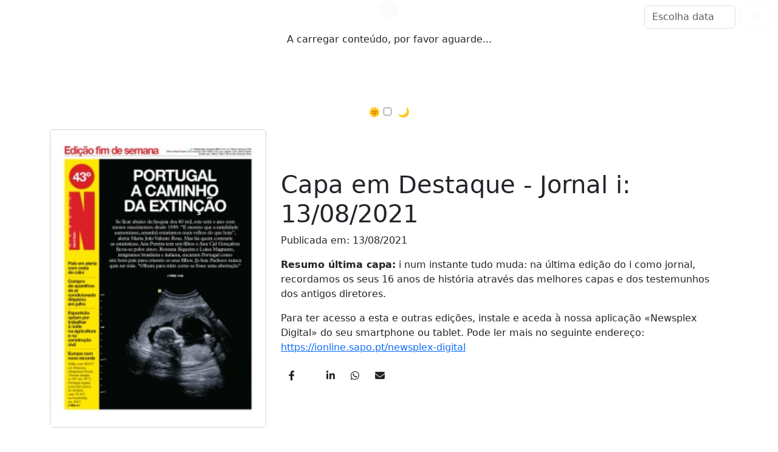

--- FILE ---
content_type: text/html; charset=UTF-8
request_url: https://capas.newsplex.pt/detalhe/capa_jornal_i_13_08_2021/
body_size: 42020
content:


<!DOCTYPE html>
<html lang="pt">
<head>
    <meta charset="UTF-8">
    <meta name="viewport" content="width=device-width, initial-scale=1.0">
    
	<link rel="shortcut icon" href="/images/NPlexICO.png" />
	
			
	<title>Capa Jornal I - 13/08/2021</title>
	<link rel="canonical" href="https://capas.newsplex.pt/detalhe/capa_jornal_i_13_08_2021/" />
	
	<meta name="description" content="Capa Jornal I - 13/08/2021, Jornal Nascer do SOL, Jornal i, Newsplex, Capas, Edições" />
    <meta name="author" content="Newsplex SA" />
	<meta property="og:title" name="og:title" content="Capa Jornal I - 13/08/2021" />
	<meta property="og:description" content="Capa Jornal I - 13/08/2021" />
	<meta property="og:image" content="https://capas.newsplex.pt/capas/capa_jornal_i_13_08_2021.jpg" />
	<meta property="og:image:width" content="850" />

	<meta name="twitter:card" content="summary_large_image" />
	<meta name="twitter:title" content="Capa Jornal I - 13/08/2021" />
	<meta name="twitter:description" content="Capa Jornal I - 13/08/2021" />
	<meta name="twitter:image" content="https://capas.newsplex.pt/capas/capa_jornal_i_13_08_2021.jpg">
	
	<script type="application/ld+json">{
		"@context": "http://schema.org",
		"@type": "Organization",
		"name": "Newsplex",
		"legalName": "Newsplex SA",
		"url": "https://capas.newsplex.pt",
		"logo": "https://capas.newsplex.pt/images/logo-192x192.png",
		"foundingDate": "2015",
		"address": {
			"@type": "PostalAddress",
			"streetAddress": "TagusPark Núcleo Central, Sala 371",
			"addressLocality": "Oeiras",
			"postalCode": "2740-122",
			"addressCountry": "Portugal"
		},
		"contactPoint": {
			"@type": "ContactPoint",
			"contactType": "customer support",
			"telephone": "[+351-211976146]",
			"email": "geral@newsplex.pt"},
			"sameAs": [
				"https://www.facebook.com/jornalsol",
				"https://twitter.com/SolOnline",
				"https://www.instagram.com/jornalsol",
				"https://www.linkedin.com/company/jornal-sol",
				"https://www.youtube.com/c/SolPtJornal",
				"https://news.google.com/publications/CAAqBwgKMKTLrgswsdbGAw",
				"https://www.facebook.com/ionline.jornal",
				"https://twitter.com/itwitting",
				"https://www.instagram.com/ionline_",
				"https://www.linkedin.com/company/jornal-i",
				"https://www.youtube.com/c/iOnlinePTJornal",
				"https://www.facebook.com/profile.php?id=61551220913074",
				"https://www.threads.net/@amanha.pt",
				"https://instagram.com/amanha.pt",
				"https://www.linkedin.com/company/amanha-pt",
				"https://www.tiktok.com/@amanha.pt"
			]
	}
	</script>

	<script type="application/ld+json">{
		"@context": "http://schema.org",
		"@type": "NewsArticle",
		"headline": "Capa Jornal I - 13/08/2021",
		"url": "https://capas.newsplex.pt/detalhe/capa_jornal_i_13_08_2021/",
		"description":"Capa Jornal I - 13/08/2021",
		"image": {
			"@type": "ImageObject",
			"url": "https://capas.newsplex.pt/capas/capa_jornal_i_13_08_2021.jpg",
			"height": 760,
			"width": 512
		},
		"thumbnailUrl": "https://capas.newsplex.pt/thumbs/capa_jornal_i_13_08_2021.jpg",
		"dateCreated": "2021-08-13T23:05:00+01:00",
		"datePublished": "2021-08-13T23:05:00+01:00",
		"dateModified": "2021-08-13T23:05:00+01:00",
		"articleSection": "Capa",
		"keywords": ["13-08-2021, Jornal I"],
		"isAccessibleForFree":true,
		"mainEntityOfPage": {
			"@type": "WebPage",
			"@id": "https://capas.newsplex.pt/detalhe/capa_jornal_i_13_08_2021/",
			"url": "https://capas.newsplex.pt/detalhe/capa_jornal_i_13_08_2021/"
		},
		"publisher": {
			"@type": "Organization",
			"name": "Capas Newsplex",
			"legalName": "Newsplex SA",
			"url": "https://capas.newsplex.pt",
			"logo": {
				"@type": "ImageObject",
				"url": "https://capas.newsplex.pt/images/logo-192x192.png",
				"height": 192,
				"width": 192
			}
		},
		"author": [{
			"@type": "Person",
			"name": "Newsplex",
			"url": "https://capas.newsplex.pt"
		}]
	}
	</script>

	<script type="application/ld+json">{
		"@context":"http://schema.org",
		"@type":"WebSite",
		"name":"Capas Newsplex",
		"url":"https://capas.newsplex.pt",
		"potentialAction": {
			"@type":"SearchAction",
			"target":"https://capas.newsplex.pt/pesquisa?q={search_term}",
			"query-input":"required name=search_term"
		}
	}
	</script>

	<script type="application/ld+json">{
		"@context":"http://schema.org",
		"@type":"WebPage",
		"name":"Capas Newsplex",
		"url":"https://capas.newsplex.pt",
		"isPartOf": {
			"@type": ["CreativeWork"]
		}
	}
	</script>	
	        <link rel='dns-prefetch' href='//cdnjs.cloudflare.com' />
    <link rel='dns-prefetch' href='//cdn.jsdelivr.net' />
    <link rel='dns-prefetch' href='//google-analytics.com' />
    <link rel="preconnect" href="//cdnjs.cloudflare.com" crossorigin>
    <link rel="preconnect" href="//cdn.jsdelivr.net" crossorigin>

        <link href="https://cdn.jsdelivr.net/npm/bootstrap@5.3.2/dist/css/bootstrap.min.css" rel="stylesheet">
    <link href="https://cdn.jsdelivr.net/npm/flatpickr/dist/flatpickr.min.css" rel="stylesheet">

		<link href="https://cdnjs.cloudflare.com/ajax/libs/font-awesome/6.1.0/css/all.min.css" rel="stylesheet">


        <script src="https://cdn.jsdelivr.net/npm/jquery@3.6.0/dist/jquery.min.js"></script>

        <script src="https://cdn.jsdelivr.net/npm/bootstrap@5.3.2/dist/js/bootstrap.bundle.min.js"></script>
    <script src="https://cdn.jsdelivr.net/npm/flatpickr"></script>
    <script src="https://cdn.jsdelivr.net/npm/flatpickr/dist/l10n/pt.js"></script>

		<link href="https://cdn.jsdelivr.net/npm/sweetalert2@latest/dist/sweetalert2.min.css" rel="stylesheet">

		<script src="https://cdn.jsdelivr.net/npm/sweetalert2@latest/dist/sweetalert2.min.js"></script>
	<link rel="manifest" href="/manifest.json">
	<link href="https://feeds.feedburner.com/newsplex-capas" type="application/rss+xml" title="SOL e i: Capas" rel="alternate">
	<link rel="search" type="application/opensearchdescription+xml" title="Pesquise as capas do Nascer do SOL e Jornal i" href="https://capas.newsplex.pt/open-search.xml" />

	<link href="/css/style.css" rel="stylesheet">

</head>
<body>
    	<script async src="https://www.googletagmanager.com/gtag/js?id=G-2ZG7N50KWP"></script> <script type="text/javascript">/*<![CDATA[*/window.dataLayer=window.dataLayer||[];function gtag(){dataLayer.push(arguments)}gtag("js",new Date());var canonical=(document.querySelector("link[rel=canonical]")||{}).href;if(typeof canonical==="undefined"){gtag("config","G-2ZG7N50KWP")}else{gtag("config","G-2ZG7N50KWP",{page_location:canonical})};/*]]>*/</script>	
    		
    <div class="loading-screen" id="loadingScreen">
        <div class="text-center">
            <div class="spinner-grow text-light" role="status">
                <span class="visually-hidden">A carregar conteúdo...</span>
            </div>
            <p class="mt-3">A carregar conteúdo, por favor aguarde...</p>
        </div>
    </div>
    	    <nav class="navbar navbar-expand-lg navbar-dark main-header fixed-top">
        <div class="container-fluid">
            <a class="navbar-brand" href="/">Newsplex - Capas & Edições</a>
            <button class="navbar-toggler" type="button" data-bs-toggle="collapse" data-bs-target="#navbarNav">
                <span class="navbar-toggler-icon"></span>
            </button>
            <div class="collapse navbar-collapse" id="navbarNav">
                <ul class="navbar-nav mx-auto">
                    <li class="nav-item dropdown">
                        <a class="nav-link dropdown-toggle" href="#" id="solDropdown" role="button" data-bs-toggle="dropdown">
                            SOL
                        </a>
                        <ul class="dropdown-menu">
                            <li><a class="dropdown-item" href="https://sol.sapo.pt/edicao-digital/">Edição Digital</a></li>
							<div class="dropdown-divider"></div>
                            <li><a class="dropdown-item" href="/sol/#arquivo">Ver arquivo Capas SOL</a></li>
							<div class="dropdown-divider"></div>
							<li><a class="dropdown-item" href="https://capas.newsplex.pt/encartes/">Ver Encartes SOL</a></li>
							<div class="dropdown-divider"></div>
							<li><a class="dropdown-item" href="https://feeds.feedburner.com/newsplex-capas" target="_blank">RSS Feed Capas SOL</a></li>
							<div class="dropdown-divider"></div>
							<li><a class="dropdown-item" href="https://sol.sapo.pt">Site</a></li>
                        </ul>
                    </li>
					<li class="nav-item"><a class="nav-link" href="/versa/#arquivo">VERSA</a></li>
                    <li class="nav-item dropdown">
                        <a class="nav-link dropdown-toggle" href="#" id="ionlineDropdown" role="button" data-bs-toggle="dropdown">
                            Jornal i
                        </a>
                        <ul class="dropdown-menu">
                            <li><a class="dropdown-item" href="https://ionline.sapo.pt/newsplex-digital/">Edição Digital</a></li>
							<div class="dropdown-divider"></div>
                            <li><a class="dropdown-item" href="/ionline/#arquivo">Ver arquivo Capas Jornal i</a></li>
							<div class="dropdown-divider"></div>
							<li><a class="dropdown-item" href="https://capas.newsplex.pt/encartes/">Ver Encartes Jornal i</a></li>
							<div class="dropdown-divider"></div>
							<li><a class="dropdown-item" href="https://feeds.feedburner.com/newsplex-capas" target="_blank">RSS Feed Capas Jornal i</a></li>
							<div class="dropdown-divider"></div>
							<li><a class="dropdown-item" href="https://ionline.sapo.pt">Site</a></li>
                        </ul>
					</li>
                    <li class="nav-item dropdown">
                        <a class="nav-link dropdown-toggle" href="#" id="amanhaDropdown" role="button" data-bs-toggle="dropdown">
                            Portugal Amanhã
                        </a>
                        <ul class="dropdown-menu">
                            <li><a class="dropdown-item" href="/amanha/#arquivo">Ver arquivo Capas Portugal Amanhã</a></li>
							<div class="dropdown-divider"></div>
							<li><a class="dropdown-item" href="https://amanha.sapo.pt">Site</a></li>
                        </ul>						
					</li>
                    <li class="nav-item"><a class="nav-link" href="/luz/#arquivo">LUZ</a></li>
                    <li class="nav-item"><a class="nav-link" href="/bi/#arquivo">BI</a></li>
                    <li class="nav-item"><a class="nav-link" href="/contactos/">Contactos</a></li>
                </ul>
                <form id="dateSearchForm" class="d-flex ms-auto">
                    <input type="text" class="form-control me-2 flatpickr" id="dateInput" placeholder="Escolha data" aria-label="Pesquisar por data" style="max-width: 150px;">
                    <button class="btn btn-outline-light" type="submit">OK</button>
                </form>
            </div>
        </div>
    </nav>

<div class="d-flex justify-content-center align-items-center mt-5 pt-5">
    <div class="theme-switch">
    <span id="theme-icon-left" class="theme-icon">🌞</span>     <input type="checkbox" id="theme-toggle">
    <label for="theme-toggle" class="slider"></label>
    <span id="theme-icon-right" class="theme-icon">🌙</span>   </div>
</div>
        <main class="container pt-3"> <!-- mt-5 pt-5 -->
        		        <div class="modal fade" id="infoModal" tabindex="-1">
            <div class="modal-dialog">
                <div class="modal-content">
                    <div class="modal-header bg-primary text-white">
                        <h5 class="modal-title">Bem-vindo</h5>
                        <button type="button" class="btn-close" data-bs-dismiss="modal"></button>
                    </div>
                    <div class="modal-body">
                        Explore os destaques e notícias mais recentes!
                    </div>
                    <div class="modal-footer">
                        <button type="button" class="btn btn-primary" data-bs-dismiss="modal">Ok</button>
                    </div>
                </div>
            </div>
        </div>
        		
<style>
/* Estilo geral para imagens */
.small-thumbnail {
  max-width: 100%;  /* Ajusta a largura para caber no contêiner */
  height: auto;     /* Mantém a proporção da imagem */
  max-height: 250px; /* Limita a altura máxima da imagem */
}

.suplemento {
  max-width: 22%; /* Ajusta a largura da imagem */
}

/* Ajustes de responsividade */
@media (max-width: 768px) {
  .suplemento {
    max-width: 100%; /* Capa da VERSA ocupa toda a largura em telas menores */
    margin-bottom: 15px; /* Espaçamento entre as capas */
  }

  .small-thumbnail {
    max-width: 90%; /* Reduz ligeiramente a largura para evitar bordas */
  }

  .highlight-card {
    margin: 0 auto; /* Centraliza as capas */
  }

  .row {
    flex-direction: column; /* Empilha as colunas em telas menores */
    align-items: center; /* Centraliza o conteúdo */
  }

  .col-md-3,
  .col-md-4,
  .col-md-6,
  .col-md-8 {
    width: 100%; /* Garante que cada coluna ocupe toda a largura */
    margin-bottom: 15px; /* Espaçamento entre os elementos */
  }
}
</style>

<section class="mb-5 row align-items-center">    <div class="col-md-4 text-center">        <div class="card highlight-card">            <a href="/capas_pdf/capa_jornal_i_13_08_2021.pdf" target="_blank"><img src="/thumbs/capa_jornal_i_13_08_2021.jpg" class="card-img-top lazy-load" loading="lazy" alt="Capa em Destaque"></a>        </div>    </div>    <div class="col-md-8">        <h1>Capa em Destaque - Jornal i: 13/08/2021</h1>        <p>Publicada em: 13/08/2021</p>        <p class="caption"><strong>Resumo última capa:</strong> i num instante tudo muda: na última edição do i como jornal, recordamos os seus 16 anos de história através das melhores capas e dos testemunhos dos antigos diretores. </p>        <p>Para ter acesso a esta e outras edições, instale e aceda à nossa aplicação «Newsplex Digital» do seu smartphone ou tablet. Pode ler mais no seguinte endereço: <a href="https://ionline.sapo.pt/newsplex-digital">https://ionline.sapo.pt/newsplex-digital</a></p>        <div class="btn-group">            <a href="https://www.facebook.com/sharer/sharer.php?u=https://capas.newsplex.pt/detalhe/capa_jornal_i_13_08_2021/" target="_blank" class="btn btn-social-icon btn-facebook" title="Partilhar no Facebook">                <i class="fab fa-facebook-f"></i>            </a>            <a href="https://twitter.com/intent/tweet?url=https://capas.newsplex.pt/detalhe/capa_jornal_i_13_08_2021/" target="_blank" class="btn btn-social-icon btn-twitter" title="Partilhar no X">                <i class="fab fa-x-twitter"></i>            </a>            <a href="https://www.linkedin.com/sharing/share-offsite/?url=https://capas.newsplex.pt/detalhe/capa_jornal_i_13_08_2021/" target="_blank" class="btn btn-social-icon btn-linkedin" title="Partilhar no LinkedIn">                <i class="fab fa-linkedin-in"></i>            </a>            <a href="https://wa.me/?text=https://capas.newsplex.pt/detalhe/capa_jornal_i_13_08_2021/" target="_blank" class="btn btn-social-icon btn-whatsapp" title="Partilhar no WhatsApp">                <i class="fab fa-whatsapp"></i>            </a>            <a href="mailto:?subject=Capa em Destaque&body=https://capas.newsplex.pt/detalhe/capa_jornal_i_13_08_2021/" class="btn btn-social-icon btn-email" title="Enviar por Email">                <i class="fas fa-envelope"></i>            </a>        </div>    </div></section><script>    var feedUrl = "https://feeds.feedburner.com/i-ultimas";</script>
        		
<section class="mb-5">
    <h3 class="mb-3">Últimas notícias Jornal i ...</h3>
    <div class="row g-3 d-flex align-items-stretch">
                        				<div class="col-6 col-md-3">
					<div class="card">
												<a href="https://ionline.sapo.pt/2025/10/08/gaza-nova-flotilha-intercetada-por-israel-em-aguas-internacionais/" target="_blank" style="text-decoration: none; color: inherit;">
														<img data-src="https://ionline.sapo.pt/wp-content/uploads/2025/10/WhatsApp-Image-2025-10-08-at-10.32.50.jpeg" class="card-img-top lazy-load" alt="Artigo" loading="lazy">							<div class="card-body">
																<h5 class="card-title">Gaza. Nova flotilha intercetada por Israel em águas internacionais</h5>
								
								<p> Foi pelas 3h38 (horário de Portugal continental), que oito navios militares...</p>								
															</div>
						</a>
					</div>
				</div>
                            				<div class="col-6 col-md-3">
					<div class="card">
												<a href="https://ionline.sapo.pt/2025/10/08/corruptelas-e-alguma-bandalheira/" target="_blank" style="text-decoration: none; color: inherit;">
														<img data-src="https://ionline.sapo.pt/wp-content/uploads/2025/01/Manuel-Ferreira-Ramos.jpg" class="card-img-top lazy-load" alt="Artigo" loading="lazy">							<div class="card-body">
																<h5 class="card-title">Corruptelas e alguma bandalheira</h5>
								
								<p> Não deveria o condenado impedido de gerir um orçamento de meia dúzia de...</p>								
															</div>
						</a>
					</div>
				</div>
                            				<div class="col-6 col-md-3">
					<div class="card">
												<a href="https://ionline.sapo.pt/2025/10/08/ucrania-russia-atacou-mais-de-26-instalacoes-energeticas/" target="_blank" style="text-decoration: none; color: inherit;">
														<img data-src="https://ionline.sapo.pt/wp-content/uploads/2025/04/20250424-Ucrania-i.jpg" class="card-img-top lazy-load" alt="Artigo" loading="lazy">							<div class="card-body">
																<h5 class="card-title">Ucrânia. Rússia atacou mais de 26 instalações energéticas</h5>
								
								<p> “Enfrentámos mais de 26 ataques às nossas instalações energéticas. As...</p>								
															</div>
						</a>
					</div>
				</div>
                            				<div class="col-6 col-md-3">
					<div class="card">
												<a href="https://ionline.sapo.pt/2025/10/08/risperidona-identificados-300-casos-de-sobredosagem-em-criancas-e-jovens/" target="_blank" style="text-decoration: none; color: inherit;">
														<img data-src="https://ionline.sapo.pt/wp-content/uploads/2025/04/infarmed.jpg" class="card-img-top lazy-load" alt="Artigo" loading="lazy">							<div class="card-body">
																<h5 class="card-title">Risperidona. Identificados 300 casos de sobredosagem em crianças e jovens</h5>
								
								<p> Em alguns dos casos, surgem sintomas como tremores, rigidez muscular,...</p>								
															</div>
						</a>
					</div>
				</div>
                            				<div class="col-6 col-md-3">
					<div class="card">
												<a href="https://ionline.sapo.pt/2025/10/07/comissao-europeia-quer-limitar-aco-importado-isento-e-duplicar-tarifas/" target="_blank" style="text-decoration: none; color: inherit;">
														<img data-src="https://ionline.sapo.pt/wp-content/uploads/2025/10/20251007-Aco-UE.jpg" class="card-img-top lazy-load" alt="Artigo" loading="lazy">							<div class="card-body">
																<h5 class="card-title">Comissão Europeia quer limitar aço importado isento e duplicar tarifas</h5>
								
								<p> Numa altura em que o setor siderúrgico europeu enfrenta uma severa crise, a...</p>								
															</div>
						</a>
					</div>
				</div>
                            				<div class="col-6 col-md-3">
					<div class="card">
												<a href="https://ionline.sapo.pt/2025/10/07/lisboa-detetado-caso-de-tuberculose-pulmonar-em-hotel/" target="_blank" style="text-decoration: none; color: inherit;">
														<img data-src="https://ionline.sapo.pt/wp-content/uploads/2025/10/20240319-Tuberculose-SOL.jpg" class="card-img-top lazy-load" alt="Artigo" loading="lazy">							<div class="card-body">
																<h5 class="card-title">Lisboa. Detetado caso de tuberculose pulmonar em hotel</h5>
								
								<p> O caso em questão está a ter acompanhamento clínico e terapêutico em...</p>								
															</div>
						</a>
					</div>
				</div>
                            				<div class="col-6 col-md-3">
					<div class="card">
												<a href="https://ionline.sapo.pt/2025/10/07/desempregados-com-menos-de-30-anos-vao-poder-acumular-ate-35-do-subsidio-de-desemprego-com-novo-salario/" target="_blank" style="text-decoration: none; color: inherit;">
														<img data-src="https://ionline.sapo.pt/wp-content/uploads/2023/06/i2020325729502.jpg" class="card-img-top lazy-load" alt="Artigo" loading="lazy">							<div class="card-body">
																<h5 class="card-title">Desempregados com menos de 30 anos vão poder acumular até 35% do subsídio de desemprego com novo salário</h5>
								
								<p> Esta medida entra em vigor na quarta-feira e vigora até 30 de junho de 2026 </p>								
															</div>
						</a>
					</div>
				</div>
                            				<div class="col-6 col-md-3">
					<div class="card">
												<a href="https://ionline.sapo.pt/2025/10/07/alemanha-autarca-em-estado-critico-ao-ser-esfaqueada-na-rua-perto-de-casa/" target="_blank" style="text-decoration: none; color: inherit;">
														<img data-src="https://ionline.sapo.pt/wp-content/uploads/2025/10/dreamstime_m_44462477.jpg" class="card-img-top lazy-load" alt="Artigo" loading="lazy">							<div class="card-body">
																<h5 class="card-title">Alemanha. Autarca em estado crítico ao ser esfaqueada na rua perto de casa</h5>
								
								<p> O chanceler alemão, Friedrich Merz (União Democrata-Cristã/CDU), declarou...</p>								
															</div>
						</a>
					</div>
				</div>
                        </div>
</section>

        		
<section>
    <h3 class="mb-3">Últimas Capas</h3>
    <div class="row g-3">
		
        				<div class="col-6 col-md-3 mb-5">
					<div class="image-container">
						<a href="/detalhe/capa_revista_VERSA_31_10_2025/"><img data-src="/thumbs/capa_revista_VERSA_31_10_2025.jpg" class="img-fluid rounded shadow-sm lazy-load" alt="Capa" loading="lazy"></a>
						
												<p class="text-center mt-2 image-date"><b>31/10/2025</b></p>

												<div class="share-icons text-center mt-2">
							<a href="https://www.facebook.com/sharer/sharer.php?u=https://capas.newsplex.pt/detalhe/capa_jornal_i_13_08_2021//detalhe/capa_revista_VERSA_31_10_2025/" target="_blank" class="btn btn-social-icon btn-facebook" title="Partilhar no Facebook">
								<i class="fab fa-facebook-f"></i>
							</a>
							<a href="https://twitter.com/intent/tweet?url=https://capas.newsplex.pt/detalhe/capa_jornal_i_13_08_2021//detalhe/capa_revista_VERSA_31_10_2025/" target="_blank" class="btn btn-social-icon btn-twitter" title="Partilhar no X">
								<i class="fab fa-x-twitter"></i>
							</a>
							<a href="https://www.linkedin.com/shareArticle?mini=true&url=https://capas.newsplex.pt/detalhe/capa_jornal_i_13_08_2021//detalhe/capa_revista_VERSA_31_10_2025/" target="_blank" class="btn btn-social-icon btn-linkedin" title="Partilhar no LinkedIn">
								<i class="fab fa-linkedin-in"></i>
							</a>
							<a href="https://wa.me/?text=https://capas.newsplex.pt/detalhe/capa_jornal_i_13_08_2021//detalhe/capa_revista_VERSA_31_10_2025/" target="_blank" class="btn btn-social-icon btn-whatsapp" title="Partilhar no WhatsApp">
								<i class="fab fa-whatsapp"></i>
							</a>
							<a href="mailto:?subject=Veja essa capa&body=Acabei de ver esta capa: https://capas.newsplex.pt/detalhe/capa_jornal_i_13_08_2021//detalhe/capa_revista_VERSA_31_10_2025/" class="btn btn-social-icon btn-email" title="Enviar por Email">
								<i class="fas fa-envelope"></i>
							</a>
						</div>
					</div>
				</div>
        				<div class="col-6 col-md-3 mb-5">
					<div class="image-container">
						<a href="/detalhe/capa_jornal_sol_24_10_2025/"><img data-src="/thumbs/capa_jornal_sol_24_10_2025.jpg" class="img-fluid rounded shadow-sm lazy-load" alt="Capa" loading="lazy"></a>
						
												<p class="text-center mt-2 image-date"><b>24/10/2025</b></p>

												<div class="share-icons text-center mt-2">
							<a href="https://www.facebook.com/sharer/sharer.php?u=https://capas.newsplex.pt/detalhe/capa_jornal_i_13_08_2021//detalhe/capa_jornal_sol_24_10_2025/" target="_blank" class="btn btn-social-icon btn-facebook" title="Partilhar no Facebook">
								<i class="fab fa-facebook-f"></i>
							</a>
							<a href="https://twitter.com/intent/tweet?url=https://capas.newsplex.pt/detalhe/capa_jornal_i_13_08_2021//detalhe/capa_jornal_sol_24_10_2025/" target="_blank" class="btn btn-social-icon btn-twitter" title="Partilhar no X">
								<i class="fab fa-x-twitter"></i>
							</a>
							<a href="https://www.linkedin.com/shareArticle?mini=true&url=https://capas.newsplex.pt/detalhe/capa_jornal_i_13_08_2021//detalhe/capa_jornal_sol_24_10_2025/" target="_blank" class="btn btn-social-icon btn-linkedin" title="Partilhar no LinkedIn">
								<i class="fab fa-linkedin-in"></i>
							</a>
							<a href="https://wa.me/?text=https://capas.newsplex.pt/detalhe/capa_jornal_i_13_08_2021//detalhe/capa_jornal_sol_24_10_2025/" target="_blank" class="btn btn-social-icon btn-whatsapp" title="Partilhar no WhatsApp">
								<i class="fab fa-whatsapp"></i>
							</a>
							<a href="mailto:?subject=Veja essa capa&body=Acabei de ver esta capa: https://capas.newsplex.pt/detalhe/capa_jornal_i_13_08_2021//detalhe/capa_jornal_sol_24_10_2025/" class="btn btn-social-icon btn-email" title="Enviar por Email">
								<i class="fas fa-envelope"></i>
							</a>
						</div>
					</div>
				</div>
        				<div class="col-6 col-md-3 mb-5">
					<div class="image-container">
						<a href="/detalhe/capa_revista_VERSA_24_10_2025/"><img data-src="/thumbs/capa_revista_VERSA_24_10_2025.jpg" class="img-fluid rounded shadow-sm lazy-load" alt="Capa" loading="lazy"></a>
						
												<p class="text-center mt-2 image-date"><b>24/10/2025</b></p>

												<div class="share-icons text-center mt-2">
							<a href="https://www.facebook.com/sharer/sharer.php?u=https://capas.newsplex.pt/detalhe/capa_jornal_i_13_08_2021//detalhe/capa_revista_VERSA_24_10_2025/" target="_blank" class="btn btn-social-icon btn-facebook" title="Partilhar no Facebook">
								<i class="fab fa-facebook-f"></i>
							</a>
							<a href="https://twitter.com/intent/tweet?url=https://capas.newsplex.pt/detalhe/capa_jornal_i_13_08_2021//detalhe/capa_revista_VERSA_24_10_2025/" target="_blank" class="btn btn-social-icon btn-twitter" title="Partilhar no X">
								<i class="fab fa-x-twitter"></i>
							</a>
							<a href="https://www.linkedin.com/shareArticle?mini=true&url=https://capas.newsplex.pt/detalhe/capa_jornal_i_13_08_2021//detalhe/capa_revista_VERSA_24_10_2025/" target="_blank" class="btn btn-social-icon btn-linkedin" title="Partilhar no LinkedIn">
								<i class="fab fa-linkedin-in"></i>
							</a>
							<a href="https://wa.me/?text=https://capas.newsplex.pt/detalhe/capa_jornal_i_13_08_2021//detalhe/capa_revista_VERSA_24_10_2025/" target="_blank" class="btn btn-social-icon btn-whatsapp" title="Partilhar no WhatsApp">
								<i class="fab fa-whatsapp"></i>
							</a>
							<a href="mailto:?subject=Veja essa capa&body=Acabei de ver esta capa: https://capas.newsplex.pt/detalhe/capa_jornal_i_13_08_2021//detalhe/capa_revista_VERSA_24_10_2025/" class="btn btn-social-icon btn-email" title="Enviar por Email">
								<i class="fas fa-envelope"></i>
							</a>
						</div>
					</div>
				</div>
        				<div class="col-6 col-md-3 mb-5">
					<div class="image-container">
						<a href="/detalhe/capa_jornal_sol_17_10_2025/"><img data-src="/thumbs/capa_jornal_sol_17_10_2025.jpg" class="img-fluid rounded shadow-sm lazy-load" alt="Capa" loading="lazy"></a>
						
												<p class="text-center mt-2 image-date"><b>17/10/2025</b></p>

												<div class="share-icons text-center mt-2">
							<a href="https://www.facebook.com/sharer/sharer.php?u=https://capas.newsplex.pt/detalhe/capa_jornal_i_13_08_2021//detalhe/capa_jornal_sol_17_10_2025/" target="_blank" class="btn btn-social-icon btn-facebook" title="Partilhar no Facebook">
								<i class="fab fa-facebook-f"></i>
							</a>
							<a href="https://twitter.com/intent/tweet?url=https://capas.newsplex.pt/detalhe/capa_jornal_i_13_08_2021//detalhe/capa_jornal_sol_17_10_2025/" target="_blank" class="btn btn-social-icon btn-twitter" title="Partilhar no X">
								<i class="fab fa-x-twitter"></i>
							</a>
							<a href="https://www.linkedin.com/shareArticle?mini=true&url=https://capas.newsplex.pt/detalhe/capa_jornal_i_13_08_2021//detalhe/capa_jornal_sol_17_10_2025/" target="_blank" class="btn btn-social-icon btn-linkedin" title="Partilhar no LinkedIn">
								<i class="fab fa-linkedin-in"></i>
							</a>
							<a href="https://wa.me/?text=https://capas.newsplex.pt/detalhe/capa_jornal_i_13_08_2021//detalhe/capa_jornal_sol_17_10_2025/" target="_blank" class="btn btn-social-icon btn-whatsapp" title="Partilhar no WhatsApp">
								<i class="fab fa-whatsapp"></i>
							</a>
							<a href="mailto:?subject=Veja essa capa&body=Acabei de ver esta capa: https://capas.newsplex.pt/detalhe/capa_jornal_i_13_08_2021//detalhe/capa_jornal_sol_17_10_2025/" class="btn btn-social-icon btn-email" title="Enviar por Email">
								<i class="fas fa-envelope"></i>
							</a>
						</div>
					</div>
				</div>
        				<div class="col-6 col-md-3 mb-5">
					<div class="image-container">
						<a href="/detalhe/capa_revista_VERSA_17_10_2025/"><img data-src="/thumbs/capa_revista_VERSA_17_10_2025.jpg" class="img-fluid rounded shadow-sm lazy-load" alt="Capa" loading="lazy"></a>
						
												<p class="text-center mt-2 image-date"><b>17/10/2025</b></p>

												<div class="share-icons text-center mt-2">
							<a href="https://www.facebook.com/sharer/sharer.php?u=https://capas.newsplex.pt/detalhe/capa_jornal_i_13_08_2021//detalhe/capa_revista_VERSA_17_10_2025/" target="_blank" class="btn btn-social-icon btn-facebook" title="Partilhar no Facebook">
								<i class="fab fa-facebook-f"></i>
							</a>
							<a href="https://twitter.com/intent/tweet?url=https://capas.newsplex.pt/detalhe/capa_jornal_i_13_08_2021//detalhe/capa_revista_VERSA_17_10_2025/" target="_blank" class="btn btn-social-icon btn-twitter" title="Partilhar no X">
								<i class="fab fa-x-twitter"></i>
							</a>
							<a href="https://www.linkedin.com/shareArticle?mini=true&url=https://capas.newsplex.pt/detalhe/capa_jornal_i_13_08_2021//detalhe/capa_revista_VERSA_17_10_2025/" target="_blank" class="btn btn-social-icon btn-linkedin" title="Partilhar no LinkedIn">
								<i class="fab fa-linkedin-in"></i>
							</a>
							<a href="https://wa.me/?text=https://capas.newsplex.pt/detalhe/capa_jornal_i_13_08_2021//detalhe/capa_revista_VERSA_17_10_2025/" target="_blank" class="btn btn-social-icon btn-whatsapp" title="Partilhar no WhatsApp">
								<i class="fab fa-whatsapp"></i>
							</a>
							<a href="mailto:?subject=Veja essa capa&body=Acabei de ver esta capa: https://capas.newsplex.pt/detalhe/capa_jornal_i_13_08_2021//detalhe/capa_revista_VERSA_17_10_2025/" class="btn btn-social-icon btn-email" title="Enviar por Email">
								<i class="fas fa-envelope"></i>
							</a>
						</div>
					</div>
				</div>
        				<div class="col-6 col-md-3 mb-5">
					<div class="image-container">
						<a href="/detalhe/capa_jornal_sol_10_10_2025/"><img data-src="/thumbs/capa_jornal_sol_10_10_2025.jpg" class="img-fluid rounded shadow-sm lazy-load" alt="Capa" loading="lazy"></a>
						
												<p class="text-center mt-2 image-date"><b>10/10/2025</b></p>

												<div class="share-icons text-center mt-2">
							<a href="https://www.facebook.com/sharer/sharer.php?u=https://capas.newsplex.pt/detalhe/capa_jornal_i_13_08_2021//detalhe/capa_jornal_sol_10_10_2025/" target="_blank" class="btn btn-social-icon btn-facebook" title="Partilhar no Facebook">
								<i class="fab fa-facebook-f"></i>
							</a>
							<a href="https://twitter.com/intent/tweet?url=https://capas.newsplex.pt/detalhe/capa_jornal_i_13_08_2021//detalhe/capa_jornal_sol_10_10_2025/" target="_blank" class="btn btn-social-icon btn-twitter" title="Partilhar no X">
								<i class="fab fa-x-twitter"></i>
							</a>
							<a href="https://www.linkedin.com/shareArticle?mini=true&url=https://capas.newsplex.pt/detalhe/capa_jornal_i_13_08_2021//detalhe/capa_jornal_sol_10_10_2025/" target="_blank" class="btn btn-social-icon btn-linkedin" title="Partilhar no LinkedIn">
								<i class="fab fa-linkedin-in"></i>
							</a>
							<a href="https://wa.me/?text=https://capas.newsplex.pt/detalhe/capa_jornal_i_13_08_2021//detalhe/capa_jornal_sol_10_10_2025/" target="_blank" class="btn btn-social-icon btn-whatsapp" title="Partilhar no WhatsApp">
								<i class="fab fa-whatsapp"></i>
							</a>
							<a href="mailto:?subject=Veja essa capa&body=Acabei de ver esta capa: https://capas.newsplex.pt/detalhe/capa_jornal_i_13_08_2021//detalhe/capa_jornal_sol_10_10_2025/" class="btn btn-social-icon btn-email" title="Enviar por Email">
								<i class="fas fa-envelope"></i>
							</a>
						</div>
					</div>
				</div>
        				<div class="col-6 col-md-3 mb-5">
					<div class="image-container">
						<a href="/detalhe/capa_revista_VERSA_10_10_2025/"><img data-src="/thumbs/capa_revista_VERSA_10_10_2025.jpg" class="img-fluid rounded shadow-sm lazy-load" alt="Capa" loading="lazy"></a>
						
												<p class="text-center mt-2 image-date"><b>10/10/2025</b></p>

												<div class="share-icons text-center mt-2">
							<a href="https://www.facebook.com/sharer/sharer.php?u=https://capas.newsplex.pt/detalhe/capa_jornal_i_13_08_2021//detalhe/capa_revista_VERSA_10_10_2025/" target="_blank" class="btn btn-social-icon btn-facebook" title="Partilhar no Facebook">
								<i class="fab fa-facebook-f"></i>
							</a>
							<a href="https://twitter.com/intent/tweet?url=https://capas.newsplex.pt/detalhe/capa_jornal_i_13_08_2021//detalhe/capa_revista_VERSA_10_10_2025/" target="_blank" class="btn btn-social-icon btn-twitter" title="Partilhar no X">
								<i class="fab fa-x-twitter"></i>
							</a>
							<a href="https://www.linkedin.com/shareArticle?mini=true&url=https://capas.newsplex.pt/detalhe/capa_jornal_i_13_08_2021//detalhe/capa_revista_VERSA_10_10_2025/" target="_blank" class="btn btn-social-icon btn-linkedin" title="Partilhar no LinkedIn">
								<i class="fab fa-linkedin-in"></i>
							</a>
							<a href="https://wa.me/?text=https://capas.newsplex.pt/detalhe/capa_jornal_i_13_08_2021//detalhe/capa_revista_VERSA_10_10_2025/" target="_blank" class="btn btn-social-icon btn-whatsapp" title="Partilhar no WhatsApp">
								<i class="fab fa-whatsapp"></i>
							</a>
							<a href="mailto:?subject=Veja essa capa&body=Acabei de ver esta capa: https://capas.newsplex.pt/detalhe/capa_jornal_i_13_08_2021//detalhe/capa_revista_VERSA_10_10_2025/" class="btn btn-social-icon btn-email" title="Enviar por Email">
								<i class="fas fa-envelope"></i>
							</a>
						</div>
					</div>
				</div>
        				<div class="col-6 col-md-3 mb-5">
					<div class="image-container">
						<a href="/detalhe/capa_jornal_sol_03_10_2025/"><img data-src="/thumbs/capa_jornal_sol_03_10_2025.jpg" class="img-fluid rounded shadow-sm lazy-load" alt="Capa" loading="lazy"></a>
						
												<p class="text-center mt-2 image-date"><b>03/10/2025</b></p>

												<div class="share-icons text-center mt-2">
							<a href="https://www.facebook.com/sharer/sharer.php?u=https://capas.newsplex.pt/detalhe/capa_jornal_i_13_08_2021//detalhe/capa_jornal_sol_03_10_2025/" target="_blank" class="btn btn-social-icon btn-facebook" title="Partilhar no Facebook">
								<i class="fab fa-facebook-f"></i>
							</a>
							<a href="https://twitter.com/intent/tweet?url=https://capas.newsplex.pt/detalhe/capa_jornal_i_13_08_2021//detalhe/capa_jornal_sol_03_10_2025/" target="_blank" class="btn btn-social-icon btn-twitter" title="Partilhar no X">
								<i class="fab fa-x-twitter"></i>
							</a>
							<a href="https://www.linkedin.com/shareArticle?mini=true&url=https://capas.newsplex.pt/detalhe/capa_jornal_i_13_08_2021//detalhe/capa_jornal_sol_03_10_2025/" target="_blank" class="btn btn-social-icon btn-linkedin" title="Partilhar no LinkedIn">
								<i class="fab fa-linkedin-in"></i>
							</a>
							<a href="https://wa.me/?text=https://capas.newsplex.pt/detalhe/capa_jornal_i_13_08_2021//detalhe/capa_jornal_sol_03_10_2025/" target="_blank" class="btn btn-social-icon btn-whatsapp" title="Partilhar no WhatsApp">
								<i class="fab fa-whatsapp"></i>
							</a>
							<a href="mailto:?subject=Veja essa capa&body=Acabei de ver esta capa: https://capas.newsplex.pt/detalhe/capa_jornal_i_13_08_2021//detalhe/capa_jornal_sol_03_10_2025/" class="btn btn-social-icon btn-email" title="Enviar por Email">
								<i class="fas fa-envelope"></i>
							</a>
						</div>
					</div>
				</div>
            </div>
</section>    </main>

        
    <footer class="footer text-center py-4">
        <p class="mb-0">Copyright © Newsplex SA</p>
    </footer>	
	    <script>
        window.addEventListener('load', () => {
            document.getElementById('loadingScreen').classList.add('hidden');
			/*
            const modal = new bootstrap.Modal(document.getElementById('infoModal'));
            modal.show();
			*/
        });
    </script>

	<script>
				flatpickr("#dateInput", {
			dateFormat: "d/m/Y",
			maxDate: "today",
			locale: "pt"
		});

				document.getElementById('dateSearchForm').addEventListener('submit', function (e) {
			e.preventDefault();

			const dateValue = document.getElementById('dateInput').value;
			if (!dateValue) {
								Swal.fire({
					icon: 'error',
					title: 'Data inválida!',
					text: 'Por favor, escolha uma data válida.',
					confirmButtonText: 'Ok',
					confirmButtonColor: '#d33', // Cor do botão
				});
				return;
			}

						const formattedDate = dateValue.split('/').join('_');

						fetch('https://capas.newsplex.pt/listarCapas.php')  				.then(response => response.json())
				.then(data => {
										const capaExistente = data.find(item => item.date === dateValue);

					if (capaExistente) {
												const capaName = `capa_${capaExistente.type}_${formattedDate}`;

												const redirectUrl = `https://capas.newsplex.pt/detalhe/${encodeURIComponent(capaName)}`;
						window.location.href = redirectUrl;
					} else {
												Swal.fire({
							icon: 'warning',
							title: 'Capa não encontrada!',
							text: 'Não existe capa para esta data. Por favor, tente outra data.',
							confirmButtonText: 'Ok',
							confirmButtonColor: '#f39c12', // Cor do botão
						});
					}
				})
				.catch(error => {
															Swal.fire({
						icon: 'error',
						title: 'Capa não encontrada!',
						text: 'Por favor, seleccione outra data para lhe ser apresentada a respectiva capa. Obrigado',
						confirmButtonText: 'Fechar',
						confirmButtonColor: '#d33',
					});
				});
		});

				document.getElementById('dateSearchForm').addEventListener('submit', function (e) {
			e.preventDefault();

			const dateValue = document.getElementById('dateInput').value;
			const capaType = document.getElementById('capaType').value;  
			if (!dateValue || !capaType) {
				alert("Por favor, escolha uma data válida e o tipo de capa.");
				return;
			}

						const formattedDate = dateValue.split('/').join('_');

						const capaName = `capa_${capaType}_${formattedDate}`;

						const redirectUrl = `https://capas.newsplex.pt/detalhe/${encodeURIComponent(capaName)}`;
			window.location.href = redirectUrl;
		});
	</script>
	
    <script>
        $(document).ready(function () {
                        function isInViewport(element) {
                const rect = element.getBoundingClientRect();
                return (
                    rect.top >= -200 &&                     rect.left >= 0 &&
                    rect.bottom <= (window.innerHeight || document.documentElement.clientHeight) + 200 &&                     rect.right <= (window.innerWidth || document.documentElement.clientWidth)
                );
            }

                        function lazyLoadImages() {
                $('.lazy-load').each(function () {
                                        if (isInViewport(this) && !$(this).attr('src')) {
                        $(this).attr('src', $(this).data('src'));
                    }
                });
            }

                        lazyLoadImages();

                        $(window).on('scroll', function () {
                lazyLoadImages();
            });
        });
    </script>

	<script>
		const toggleSwitch = document.getElementById('theme-toggle');
		const body = document.body;

				function updateThemeDisplay(isDarkMode) {
		  const cards = document.querySelectorAll('.card'); 		  const dropdownMenus = document.querySelectorAll('.dropdown-menu'); 
		  if (isDarkMode) {
						body.classList.add('dark-mode');
			body.classList.remove('light-mode');
			cards.forEach(card => {
			  card.classList.add('dark');
			  card.classList.remove('light');
			});
			dropdownMenus.forEach(menu => {
			  menu.classList.add('dark-dd-bg');
			  menu.classList.remove('light-dd-bg');
			});
		  } else {
						body.classList.add('light-mode');
			body.classList.remove('dark-mode');
			cards.forEach(card => {
			  card.classList.add('light');
			  card.classList.remove('dark');
			});
			dropdownMenus.forEach(menu => {
			  menu.classList.add('light-dd-bg');
			  menu.classList.remove('dark-dd-bg');
			});
		  }
		}

				const savedTheme = localStorage.getItem('theme');
		if (savedTheme === 'dark') {
		  toggleSwitch.checked = true;
		  updateThemeDisplay(true);
		} else {
		  updateThemeDisplay(false);
		}

				toggleSwitch.addEventListener('change', () => {
		  const isDarkMode = toggleSwitch.checked;
		  updateThemeDisplay(isDarkMode);
		  localStorage.setItem('theme', isDarkMode ? 'dark' : 'light');
		});

	</script>	
</body>
</html>